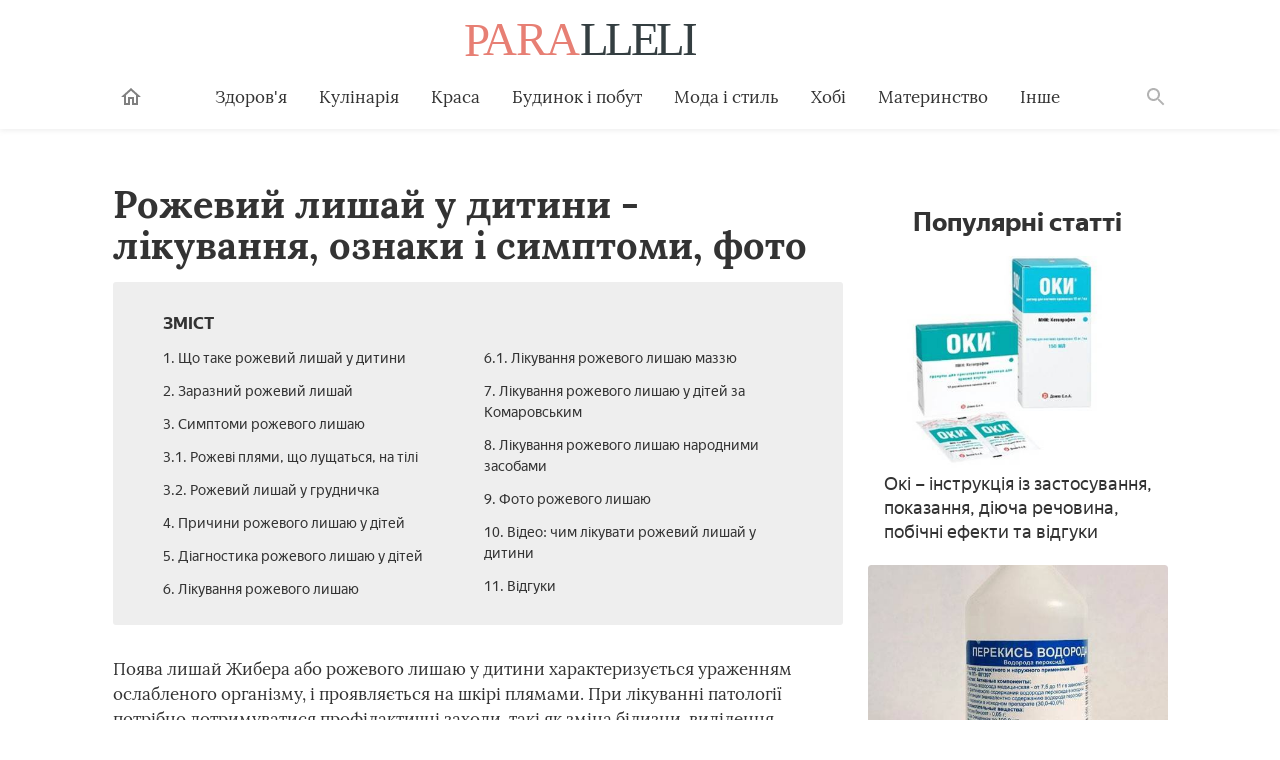

--- FILE ---
content_type: text/html; charset=utf-8
request_url: https://paralleli.if.ua/13081-rozheviy-lishay-u-ditini-oznaki-i-simptomi-yak-likuvati-plyami-na-shkiri-foto.html
body_size: 14157
content:
<!DOCTYPE html>
<html lang="ua">
   <head>
   <meta charset="utf-8">
<title>Рожевий лишай у дитини - ознаки і симптоми, як лікувати плями на шкірі, фото</title>
<meta name="description" content="Хвороба з інфекційно-алергічної підґрунтям під назвою рожевий лишай у дитини проявляється плямистими утвореннями. Прибрати обридлий свербіж допоможуть спеціальні мазі">
<meta name="keywords" content="">
<meta name="generator" content="DataLife Engine (http://dle-news.ru)">
<meta property="og:site_name" content="Paralleli - корисні поради на кожен день">
<meta property="og:type" content="article">
<meta property="og:title" content="Рожевий лишай у дитини - ознаки і симптоми, як лікувати плями на шкірі, фото">
<meta property="og:url" content="https://paralleli.if.ua/13081-rozheviy-lishay-u-ditini-oznaki-i-simptomi-yak-likuvati-plyami-na-shkiri-foto.html">
<meta property="og:image" content="http://cdn.paralleli.if.ua/photos/13082/13082-7303479-rutyiyi.jpg">
<meta property="og:description" content="Рожевий лишай у дитини - лікування, ознаки і симптоми, фотоЗміст1. Що таке рожевий лишай у дитини2. Заразний рожевий лишай3. Симптоми рожевого лишаю3.1. Рожеві плями, що лущаться, на тілі3.2. Рожевий лишай у грудничка4. Причини рожевого лишаю у дітей5. Діагностика рожевого лишаю у дітей6. Лікування">
<link rel="search" type="application/opensearchdescription+xml" href="https://paralleli.if.ua/index.php?do=opensearch" title="Paralleli - корисні поради на кожен день">
<link href="/engine/editor/css/default.css?v=8a23f" rel="stylesheet" type="text/css">
<script src="/engine/classes/js/jquery.js?v=8a23f"></script>
<script src="/engine/classes/js/jqueryui.js?v=8a23f" defer></script>
<script src="/engine/classes/js/dle_js.js?v=8a23f" defer></script>
<script src="/engine/classes/masha/masha.js?v=8a23f" defer></script>
      <meta http-equiv="x-ua-compatible" content="ie=edge">
      <meta name="viewport" content="width=device-width, initial-scale=1, user-scalable=yes, minimum-scale=1.0">
	  <link rel="icon" type="image/x-icon" href="/images/favicon.ico">
	  <link href="/templates/paralleli/style/engine.css" type="text/css" rel="stylesheet" />
	  
	  <link href="/stylesheets/article-a706b8c9.css" rel="stylesheet">
	  
	 <script async src="https://pagead2.googlesyndication.com/pagead/js/adsbygoogle.js?client=ca-pub-9972057058617793"
     crossorigin="anonymous"></script>
   </head>
   <body class="page">
      <header class="header__container">
         <div class="header wrapper">
            <button class="toggler _button _menu header__menu-toggler" data-target=".menu" data-modal aria-label="Меню">
               <svg class=" icon _menu" width="16px" height="14px">
                  <use xlink:href="/images/icons-sprite.svg#menu"></use>
               </svg>
            </button>
           <div class="social header__social">
            </div>
            <a class="logo header__logo" href="/" aria-label="Paralleli"><img class="logo__image" src="/images/components/logo/logo.svg" alt="Логотип"></a>
            <div class="user header__user" style="border:none !important;">
            </div>
            <form class="search__container" method="GET" action="/search">
               <input type="hidden" name="cx" value="#"><input type="hidden" name="cof" value="FORID:10"><input type="hidden" name="ie" value="UTF-8">
               <div class="wrapper search"><label class="search__label"><span class="search__label-text">Пошук</span><input class="search__input" id="search-input" type="search" name="q" autocomplete="off"></label><button class="search__submit">Знайти</button></div>
            </form>
            <nav class="menu toggler header__menu" data-target=".menu">
               <div class="menu__content">
                  <ul class="menu__list">
                     <li class="menu__item _home-container">
                        <a class="menu__link _home" href="/" aria-label="Головна">
                           <svg class="menu__home-icon icon _home" width="24px" height="24px">
                              <use xlink:href="/images/icons-sprite.svg#home"></use>
                           </svg>
                           Головна
                        </a>
                     </li>
                     <li class="menu__item submenu__container">
                        <a class="menu__link submenu__trigger" href="/zdorovya/">Здоров'я</a>
                        <ul class="submenu">
                           <li class="submenu__item"><a class="submenu__link menu__link" href="/angiologiya/">Ангіологія</a></li>
                           <li class="submenu__item"><a class="submenu__link menu__link" href="/gastroenterologiya/">Гастроентерологія</a></li>
                           <li class="submenu__item"><a class="submenu__link menu__link" href="/gematologiya/">Гематологія</a></li>
                           <li class="submenu__item"><a class="submenu__link menu__link" href="/ginekologiya/">Гінекологія</a></li>
                           <li class="submenu__item"><a class="submenu__link menu__link" href="/dermatologiya/">Дерматологія</a></li>
                           <li class="submenu__item"><a class="submenu__link menu__link" href="/infektsiyni-khvorobi/">Інфекційні хвороби</a></li>
                           <li class="submenu__item"><a class="submenu__link menu__link" href="/kardiologiya/">Кардіологія</a></li>
                           <li class="submenu__item"><a class="submenu__link menu__link" href="/likuvalni-diieti/">Лікувальні дієти</a></li>
                           <li class="submenu__item"><a class="submenu__link menu__link" href="/nevrologiya/">Неврологія</a></li>
                           <li class="submenu__item"><a class="submenu__link menu__link" href="/netraditsiyna-meditsina/">Нетрадиційна медицина</a></li>
                           <li class="submenu__item"><a class="submenu__link menu__link" href="/onkologiya/">Онкологія</a></li>
                           <li class="submenu__item"><a class="submenu__link menu__link" href="/otolaringologiya/">Отоларингологія</a></li>
                           <li class="submenu__item"><a class="submenu__link menu__link" href="/oftalmologiya/">Офтальмологія</a></li>
                           <li class="submenu__item"><a class="submenu__link menu__link" href="/pediatriya/">Педіатрія</a></li>
                           <li class="submenu__item"><a class="submenu__link menu__link" href="/proktologiya/">Проктологія</a></li>
                           <li class="submenu__item"><a class="submenu__link menu__link" href="/pulmonologiya/">Пульмонологія</a></li>
                           <li class="submenu__item"><a class="submenu__link menu__link" href="/revmatologiya/">Ревматологія</a></li>
                           <li class="submenu__item"><a class="submenu__link menu__link" href="/stomatologiya/">Стоматологія</a></li>
                           <li class="submenu__item"><a class="submenu__link menu__link" href="/toksikologiya-ta-narkologiya/">Токсикологія та Наркологія</a></li>
                           <li class="submenu__item"><a class="submenu__link menu__link" href="/travmatologiya/">Травматологія</a></li>
                           <li class="submenu__item"><a class="submenu__link menu__link" href="/urologiya/">Урологія</a></li>
                           <li class="submenu__item"><a class="submenu__link menu__link" href="/farmakologiya/">Фармакологія</a></li>
                           <li class="submenu__item"><a class="submenu__link menu__link" href="/endokrinologiya/">Ендокринологія</a></li>
                        </ul>
                     </li>
                     <li class="menu__item submenu__container">
                        <a class="menu__link submenu__trigger" href="/kulinariya/">Кулінарія</a>
                        <ul class="submenu">
                           <li class="submenu__item"><a class="submenu__link menu__link" href="/bulyoni-i-supi/">Бульйони і супи</a></li>
                           <li class="submenu__item"><a class="submenu__link menu__link" href="/garyachi-stravi/">Гарячі страви</a></li>
                           <li class="submenu__item"><a class="submenu__link menu__link" href="/deserti/">Десерти</a></li>
                           <li class="submenu__item"><a class="submenu__link menu__link" href="/zakuski/">Закуски</a></li>
                           <li class="submenu__item"><a class="submenu__link menu__link" href="/konservatsiya/">Консервація</a></li>
                           <li class="submenu__item"><a class="submenu__link menu__link" href="/napoyi/">Напої</a></li>
                           <li class="submenu__item"><a class="submenu__link menu__link" href="/produkti-kharchuvannya/">Продукти харчування</a></li>
                           <li class="submenu__item"><a class="submenu__link menu__link" href="/salati/">Салати</a></li>
                        </ul>
                     </li>
                     <li class="menu__item submenu__container">
                        <a class="menu__link submenu__trigger" href="/sekreti-krasi/">Краса</a>
                        <ul class="submenu">
                           <li class="submenu__item"><a class="submenu__link menu__link" href="/zachiski/">Жіночі зачіски</a></li>
                           <li class="submenu__item"><a class="submenu__link menu__link" href="/kosmetichna-produktsiya/">Косметична продукція</a></li>
                           <li class="submenu__item"><a class="submenu__link menu__link" href="/kosmetologiya/">Косметологія</a></li>
                           <li class="submenu__item"><a class="submenu__link menu__link" href="/makiyazh/">Макіяж</a></li>
                           <li class="submenu__item"><a class="submenu__link menu__link" href="/masazh-i-spa/">Масаж і СПА</a></li>
                           <li class="submenu__item"><a class="submenu__link menu__link" href="/skhudnennya/">Схуднення</a></li>
                           <li class="submenu__item"><a class="submenu__link menu__link" href="/sport-ta-fitnes/">Спорт і фітнес</a></li>
                           <li class="submenu__item"><a class="submenu__link menu__link" href="/doglyad-za-volossyam/">Догляд за волоссям</a></li>
                           <li class="submenu__item"><a class="submenu__link menu__link" href="/doglyad-za-shkiroyu/">Догляд за шкірою</a></li>
                           <li class="submenu__item"><a class="submenu__link menu__link" href="/doglyad-za-oblichchyam/">Догляд за обличчям</a></li>
                           <li class="submenu__item"><a class="submenu__link menu__link" href="/doglyad-za-nigtyami/">Догляд за нігтями</a></li>
                           <li class="submenu__item"><a class="submenu__link menu__link" href="/doglyad-za-tilom/">Догляд за тілом</a></li>
                        </ul>
                     </li>
                     <li class="menu__item submenu__container">
                        <a class="menu__link submenu__trigger" href="/budinok-ta-pobut/">Будинок і побут</a>
                        <ul class="submenu">
                           <li class="submenu__item"><a class="submenu__link menu__link" href="/pobutova-tekhnika/">Побутова техніка</a></li>
                           <li class="submenu__item"><a class="submenu__link menu__link" href="/dim-ta-zatishok-yak-stvoriti-svoyimi-rukami/">Будинок і затишок</a></li>
                           <li class="submenu__item"><a class="submenu__link menu__link" href="/doglyad-za-domashnimi-tvarinami/">Догляд за домашніми тваринами</a></li>
                           <li class="submenu__item"><a class="submenu__link menu__link" href="/sad-i-gorod/">Сад і город</a></li>
                           <li class="submenu__item"><a class="submenu__link menu__link" href="/tovari-dlya-domu/">Товари для дому</a></li>
                           <li class="submenu__item"><a class="submenu__link menu__link" href="/kvitnikarstvo/">Квітникарство</a></li>
                        </ul>
                     </li>
                     <li class="menu__item submenu__container">
                        <a class="menu__link submenu__trigger" href="/moda-i-stil/">Мода і стиль</a>
                        <ul class="submenu">
                           <li class="submenu__item"><a class="submenu__link menu__link" href="/aksesuari/">Аксесуари</a></li>
                           <li class="submenu__item"><a class="submenu__link menu__link" href="/zhinochiy-odyag/">Жіночий одяг</a></li>
                           <li class="submenu__item"><a class="submenu__link menu__link" href="/modni-tendentsiyi/">Модні тенденції</a></li>
                           <!--<li class="submenu__item"><a class="submenu__link menu__link" href="#">Чоловічий одяг</a></li>-->
                           <li class="submenu__item"><a class="submenu__link menu__link" href="/vzuttya/">Взуття</a></li>
                           <!--<li class="submenu__item"><a class="submenu__link menu__link" href="#">Шопінг</a></li>-->
                           <!--<li class="submenu__item"><a class="submenu__link menu__link" href="#">Ювелірні прикраси</a></li>-->
                        </ul>
                     </li>
                     <li class="menu__item submenu__container">
                        <a class="menu__link submenu__trigger" href="/khobi/">Хобі</a>
                        <ul class="submenu">
                           <!--<li class="submenu__item"><a class="submenu__link menu__link" href="#">Бісероплетіння</a></li>-->
                           <li class="submenu__item"><a class="submenu__link menu__link" href="/vyazannya/">В'язання</a></li>
                           <li class="submenu__item"><a class="submenu__link menu__link" href="/dityachi-virobi/">Дитячі вироби</a></li>
                           <!--<li class="submenu__item"><a class="submenu__link menu__link" href="#">Плетіння з резіночек</a></li>-->
                           <li class="submenu__item"><a class="submenu__link menu__link" href="/virobi-z-paperu/">Вироби з паперу</a></li>
                           <!--<li class="submenu__item"><a class="submenu__link menu__link" href="#">Вироби з газетних трубочок</a></li>-->
                           <!--<li class="submenu__item"><a class="submenu__link menu__link" href="#">Вишивання</a></li>-->
                        </ul>
                     </li>
                     <li class="menu__item submenu__container">
                        <a class="menu__link submenu__trigger" href="/materinstvo/">Материнство</a>
                        <ul class="submenu">
                           <li class="submenu__item"><a class="submenu__link menu__link" href="/vagitnist-ta-pologi/">Вагітність</a></li>
                           <li class="submenu__item"><a class="submenu__link menu__link" href="/zdorovya-ditini/">Здоров'я дитини</a></li>
                           <li class="submenu__item"><a class="submenu__link menu__link" href="/dityachi-tovari/">Дитячі товари</a></li>
                        </ul>
                     </li>
                     <li class="menu__item submenu__container">
                        <a class="menu__link submenu__trigger" href="/inshi-poradi/">Інше</a>
                        <ul class="submenu">
                           <!--<li class="submenu__item"><a class="submenu__link menu__link" href="#">Фінанси</a></li>-->
                           <li class="submenu__item"><a class="submenu__link menu__link" href="/hi-tech/">Hi-Tech</a></li>
						   <li class="submenu__item"><a class="submenu__link menu__link" href="/kompyuteri/">Комп'ютери</a></li>
						   <li class="submenu__item"><a class="submenu__link menu__link" href="/telefoni/">Телефони</a></li>
						   <!--<li class="submenu__item"><a class="submenu__link menu__link" href="#">Офісна техніка</a></li>-->
                           <li class="submenu__item"><a class="submenu__link menu__link" href="/dozvillya/">Дозвілля</a></li>
                           <li class="submenu__item"><a class="submenu__link menu__link" href="/simeyni-vidnosini/">Відносини</a></li>
                           <li class="submenu__item"><a class="submenu__link menu__link" href="/psikhologiya/">Психологія</a></li>
                        </ul>
                     </li>
                  </ul>
                  <ul class="menu__list _actions">
                     <li class="menu__item">
                     </li>
                  </ul>
               </div>
            </nav>
            <label class="toggler _button _search" for="search-input" data-target=".search__container" aria-label="Поиск">
               <svg class=" icon _search" width="24px" height="24px">
                  <use xlink:href="/images/icons-sprite.svg#search"></use>
               </svg>
            </label>
         </div>
      </header>
      <main class="page__main">
         <div class="wrapper">
		 
		 
		    <article class="article__container">
               <div class="page__article article">
              				  
				  <h1 class="title _1">Рожевий лишай у дитини - лікування, ознаки і симптоми, фото</h1><noindex><div class="dropdown contents"><input class="dropdown__input" id="dropdown-contents" type="checkbox" tabindex="-1"><label class="dropdown__button" for="dropdown-contents"></label><span class="contents__title">Зміст</span><ul class="contents__list"><li class="contents__item"><a href="#h2_1" class="contents__link">1. Що таке рожевий лишай у дитини</a></li><li class="contents__item"><a href="#h2_2" class="contents__link">2. Заразний рожевий лишай</a></li><li class="contents__item"><a href="#h2_3" class="contents__link">3. Симптоми рожевого лишаю</a></li><li class="contents__item"><a href="#h2_3_h3_1" class="contents__link">3.1. Рожеві плями, що лущаться, на тілі</a></li><li class="contents__item"><a href="#h2_3_h3_2" class="contents__link">3.2. Рожевий лишай у грудничка</a></li><li class="contents__item"><a href="#h2_4" class="contents__link">4. Причини рожевого лишаю у дітей</a></li><li class="contents__item"><a href="#h2_5" class="contents__link">5. Діагностика рожевого лишаю у дітей</a></li><li class="contents__item"><a href="#h2_6" class="contents__link">6. Лікування рожевого лишаю</a></li><li class="contents__item"><a href="#h2_6_h3_1" class="contents__link">6.1. Лікування рожевого лишаю маззю</a></li><li class="contents__item"><a href="#h2_7" class="contents__link">7. Лікування рожевого лишаю у дітей за Комаровським</a></li><li class="contents__item"><a href="#h2_8" class="contents__link">8. Лікування рожевого лишаю народними засобами</a></li><li class="contents__item"><a href="#h2_9" class="contents__link">9. Фото рожевого лишаю</a></li><li class="contents__item"><a href="#h2_10" class="contents__link">10. Відео: чим лікувати рожевий лишай у дитини</a></li><li class="contents__item"><a href="#h2_11" class="contents__link">11. Відгуки</a></li></ul></div></noindex><p itemprop="description">Поява лишай Жибера або рожевого лишаю у дитини характеризується ураженням ослабленого організму, і проявляється на шкірі плямами. При лікуванні патології потрібно дотримуватися профілактичні заходи, такі як зміна білизни, виділення особистих предметів гігієни та обмежену дієту. Не варто вдаватися до серйозної терапії – лишай проходить через кілька місяців.</p><a name="h2_1"></a><p itemprop="articleBody"></p><h2 itemprop="articleSection">Що таке рожевий лишай у дитини</h2><p itemprop="articleBody">Питириаз або рожевий лишай у дитини – це захворювання шкіри інфекційно-алергічного характеру. Зовні лишай виглядає як плями рожевого відтінку. Може з'явитися після переохолодження або перенесеної інфекції, зустрічається у дітей з низькою імунною системою. У більшості випадків плями сильно сверблять. Шкірні висипання не пов'язані з проникненням бактерії або вірусу в організм. Вони виникають як алергічної реакції у відповідь на потрапляння збудника. Лікарі-дерматологи відзначають, що в групу захворювання входять діти з 4 до 12 років.</p><a name="h2_2"></a><p itemprop="articleBody"><figure data-turbo-ad-id="ad_place_2"></figure></p><h2 itemprop="articleSection">Заразний рожевий лишай</h2><p itemprop="articleBody">Розеола у дітей відноситься до групи часто виявляються. Медикам не вдалося встановити мікроорганізм, що викликає симптоми. Заразний рожевий лишай? У медичній практиці є випадок зараження позбавляємо всієї родини, хоча офіційно вважається, що заразитися здоровій людині від хворого неможливо.</p><p itemprop="articleBody">Захворювання погіршує настрій і зовнішній вигляд, однак не робить серйозного негативного впливу на здоров'я дитини. Фахівці знайшли цьому пояснення: рожевий лишай передається через клопів і вошей, особисті предмети вжитку – мочалки, іграшки, рушники і гребінця. За все своє життя людина може захворіти хворобою всього Жібера один раз: при попаданні вірусу виробляється стійкий імунітет.</p><a name="h2_3"></a><h2 itemprop="articleSection">Симптоми рожевого лишаю</h2><p itemprop="articleBody">У дітей і дорослих хвороба протікає однаково: продромальний симптоми рожевого лишаю виникають після того, як дитина перехворіла інфекційним захворюванням:</p><ul><li>Спочатку поступово погіршується загальний стан, потім виникає перша пляма, ломота і слабкість.</li><li>Далі в області лопаток, грудей і на тулубі з'являється «материнська бляшка», що володіє інтенсивним рожевим кольором і великим розміром (від 2-х см).</li><li>Жовтий наліт утворюється в центрі, перетворюючись на дрібні лусочки, які лущаться. Для характерні плями рівні краї. Дерматологи кажуть про його схожість з медальйоном.</li></ul><p itemprop="articleBody"></p><noscript><img src="http://cdn.paralleli.if.ua/photos/13082/13082-7303479-rutyiyi.jpg"></noscript><img data-src="http://cdn.paralleli.if.ua/photos/13082/13082-7303479-rutyiyi.jpg" hidden=""><div class="image__loading" data-alt="Грудной ребенок и врач"></div><a name="h2_3_h3_1"></a><p itemprop="articleBody"><figure data-turbo-ad-id="ad_place_3"></figure></p><h3 itemprop="articleSection">Рожеві плями, що лущаться, на тілі</h3><p itemprop="articleBody">Через тиждень після проникнення вірусу з'являються рожеві плями, що лущаться, на тілі. Вони дуже дрібні, розміром до 1 див. Такі прояви називають вторинними висипаннями, які утворюються на лініях Лангера – там ділянку шкіри більш гнучкий. У такому місці знаходяться пучки колагенових волокон. Прояв даних симптомів супроводжується свербінням.</p><p itemprop="articleBody">Дитяча шкіра починає тріскатися і зсихатися, можлива поява дрібних вузликів під шкірою – в такому випадку хвороба швидше пройде. Висип з'являється на обличчі або на волосяній частині голови, на слизових оболонках. Сприятливими умовами для поширення висипки вважаються чутливі місця з потовими залозами: стегна, пахова область і передпліччя.</p><p itemprop="articleBody"></p><a name="h2_3_h3_2"></a><h3 itemprop="articleSection">Рожевий лишай у грудничка</h3><p itemprop="articleBody">Лишай Жибера не обходить стороною і зовсім маленьких пацієнтів. Рожевий лишай у грудничка може з'являтися як алергія на вживання певних продуктів. Ознаки позбавляючи – рожеві плями – можуть проявлятися з початком першого прикорму або переходом на штучне вигодовування. У перші дні життя дитина піддається великій кількості вакцинацій, тому знижується імунітет. При першій появі на ніжній шкірі світло-рожевих цяточок потрібно віднести немовляти до лікаря, щоб той прописав діючі препарати і призначив лікування.</p><a name="h2_4"></a><p itemprop="articleBody"><figure data-turbo-ad-id="ad_place_4"></figure></p><p itemprop="articleBody"></p><h2 itemprop="articleSection">Причини рожевого лишаю у дітей</h2><p itemprop="articleBody">Спеціалісти називають кілька причин походження мікроорганізмів, здатних викликати рожевий лишай у дітей. Це може бути вірус герпесу 6 і 7 типів або стрептококи. Збудники відіграють роль пускового механізму, далі починається алергічний процес, у відповідь на який організм сигналізує рожевими плямами на шкірі. Все починається з того, що воші і клопи кусають місце укусу і виникає «материнська бляшка». Виділяють наступні причини рожевого лишаю у дітей, при яких знижується імунітет:</p><ul><li>агресивні миючі засоби, жорсткі мочалки і миття рук з їх допомогою;</li><li>переохолодження організму;</li><li>травмування шкіри;</li><li>стреси;</li><li>порушення метаболізму;</li><li>перенесені інфекції;</li><li>укуси комах;</li><li>часті вакцинації;</li><li>розлади травного тракту.</li></ul><p itemprop="articleBody"></p><noscript><img src="http://cdn.paralleli.if.ua/photos/13082/13082-6347763-e4y5u6u.jpg"></noscript><img data-src="http://cdn.paralleli.if.ua/photos/13082/13082-6347763-e4y5u6u.jpg" hidden=""><div class="image__loading" data-alt="Девочке делают прививку"></div><div itemscope="" itemprop="image" itemtype="http://schema.org/ImageObject"><link itemprop="url image" content="http://paralleli.if.ua/photos/13082/13082-7303479-rutyiyi.jpg"><meta itemprop="height" content="20"><meta itemprop="width" content="20"></div><a name="h2_5"></a><h2 itemprop="articleSection">Діагностика рожевого лишаю у дітей</h2><p itemprop="articleBody">Проблем з постановкою діагнозу не виникає при наявності «материнської бляшки». Захворювання легко дізнатися по вогнищу ураження: плями круглої або овальної форми з центром, що лущиться. На основі анамнезу, місць локалізації, лабораторних досліджень спеціаліст візуально безпомилково визначає хворобу. При спробі самостійної діагностики рожевого лишаю у дітей може виникнути плутанина: багато видів позбавляючи також починаються з появи рожево-червоних плям. Батьки можуть сплутати рожевий з висівкоподібному типом лишаю, що загрожує неправильним методом лікування.</p><a name="h2_6"></a><p itemprop="articleBody"><figure data-turbo-ad-id="ad_place_5"></figure></p><h2 itemprop="articleSection">Лікування рожевого лишаю</h2><p itemprop="articleBody">Даний вид лишаю не потребує медикаментозного втручання, проведення терапій. Він може пройти самостійно через 2 місяці. Під час присутності вірусу в організмі дитини слід акуратно купати за допомогою миючих засобів м'якого дії. Сприяти поширенню плям по тілу може неправильно підібрана паста або мазь. Необхідно правильне лікування рожевого лишаю.</p><p itemprop="articleBody"></p><p itemprop="articleBody">Звернення до професійного лікаря-дерматолога допомагає дізнатися, які мазі або креми з протизапальну і протиалергічну дію потрібно давати. Діти з дуже слабким імунітетом відчувають ускладнення у вигляді підвищення температури – тоді допомагають антибіотики. Список корисних засобів, які можна використовувати при лікуванні лишаю:</p><ul><li>Еритроміцин;</li><li>Тавегіл;</li><li>Ацикловір;</li><li>Ціндол;</li><li>Гідрокортизон;</li><li>антигістамінні препарати;</li><li>активоване вугілля.</li></ul><a name="h2_6_h3_1"></a><h3 itemprop="articleSection">Лікування рожевого лишаю маззю</h3><p itemprop="articleBody">Полегшити свербіж і подразнення допоможе лікування рожевого лишаю гідрокортизоновою маззю, механізм дії якої полягає у протизапальній властивості. Засіб зовнішнього застосування запобігає поширенню алергічних проявів, знімає набряк шкірного покриву в районі бляшки. Для лікування препарат наносять на пошкоджені елементи тричі на день тонким шаром. Інші назви коштів у вигляді паст, мазей і кремів, перед застосуванням яких потрібно проконсультуватися з лікарем:</p><ul><li>Элоком;</li><li>Сіналар;</li><li>Лоринден А;</li><li>Саліцилової-цинкова паста (паста Лассара);</li><li>Флуцинар.</li></ul><h4>Ацикловір при рожевому лишаї</h4><p itemprop="articleBody">Препарат Ацикловір має противірусну дію і є ефективним проти різних шкірних ураженнях, викликаних збудниками герпесу. Ацикловір при рожевому лишаї гальмує поширення інфекції, зупиняє розмноження вірусу, стимулюючи роботу імунної системи. Таблетки особливо дієвими при перших ознаках лишаю. Препарат запивають великою кількістю рідини (дозування: 1 таблетка 5 разів у день). Відзначено, що при прийомі зупиняється поширення висипки по всьому тілу. У наступні дні бляшки бліднуть, з центру очищаються, потім зникають.</p><p itemprop="articleBody"><figure data-turbo-ad-id="ad_place_6"></figure></p><p itemprop="articleBody"></p><noscript><img src="http://cdn.paralleli.if.ua/photos/13082/13082-2700414-trjtkyk.jpg"></noscript><img data-src="http://cdn.paralleli.if.ua/photos/13082/13082-2700414-trjtkyk.jpg" hidden=""><div class="image__loading" data-alt="Мазь Флуцинар"></div><a name="h2_7"></a><h2 itemprop="articleSection">Лікування рожевого лишаю у дітей за Комаровським</h2><p itemprop="articleBody">Доктор Комаровський стверджує, що лікування даного дерматологічного захворювання має йти в комплексі з усуненням надлишкової вологості і дбайливим доглядом за шкірою. Фахівець рекомендує не намагатися вилікувати дитину самостійно. Для усунення ризику розвитку побічних ефектів, які можуть виникнути при неправильному прийомі медикаментів, при виникненні підозр варто звернутися до лікаря. За допомогою таких препаратів відбувається лікування рожевого лишаю у дітей за Комаровським:</p><ul><li>сірчана мазь з протигрибковим ефектом;</li><li>препарат зовнішнього застосування під назвою Сінафлан»дозволяє знімати свербіж, але дозволений дітям віком від 2 років;</li><li>оксолінова мазь проти активного лущення;</li><li>з спреїв можна вибрати Пантенол або Экзодерил;</li><li>розчин діамантовий зелений або йод.</li></ul><a name="h2_8"></a><h2 itemprop="articleSection">Лікування рожевого лишаю народними засобами</h2><p itemprop="articleBody">У вигляді алергічних реакцій та індивідуальної непереносимості багатьом дітям заборонені мазі і таблетки. У такому випадку можна спробувати лікування рожевого лишаю у дитини народними засобами. У раціон треба включати рисові або вівсяні каші, кисломолочні продукти, одягати дитину в бавовняну одяг. Серед найбільш популярних методів лікування можуть призначатися природні засоби на основі:</p><ul><li>бузини;</li><li>чистотілу;</li><li>лаванди;</li><li>березових нирок;</li><li>яблучного оцту;</li><li>обліпихової олії.</li></ul><p itemprop="articleBody"><figure data-turbo-ad-id="ad_place_7"></figure></p><p itemprop="articleBody">Вищеперелічені інгредієнти звичайні: товари і сировину можна придбати в аптеці. Спосіб приготування дієвих ліків наведено нижче:</p><ol><li>Відвар з бузини. Взяти 1 столову ложку суцвіть рослини у висушеному вигляді і залити склянкою окропу. Після того як засіб настоїться близько 30 хвилин, пити по 3 ст. л. перед їдою тричі на день, 40 днів. Засіб ефективний, але якщо 1 курсу не вистачить, то його можна повторити через 3 тижні.</li><li>Настойка із чистотілу. Взяти в потрібній кількості суцвіття і свіжі листя, додати горілку. Перелити в посудину з скла, щільно закрити на 14 днів. Перед вживанням розвести водою (1:5). Підходить для внутрішнього (тричі на день до їжі пити по 15 крапель) і зовнішнього застосування (два рази в день обробляти уражені зони ватними тампонами, змоченими в засобі). «Материнська бляшка» повинна зникнути через 10 тижнів.</li><li>Оцет яблучний. Простий, але дієвий засіб застосовується зовнішньо у чистому вигляді. До повного одужання шкіра обробляється до 4-х разів щодня. Протягом тижня будуть помітні перші поліпшення, а лишайные плями зникнуть через два місяці.</li></ol><a name="h2_9"></a><h2 itemprop="articleSection">Фото рожевого лишаю</h2><p itemprop="articleBody"></p><noscript><img src="http://cdn.paralleli.if.ua/photos/13082/13082-8967693-rtkyk.jpg"></noscript><img data-src="http://cdn.paralleli.if.ua/photos/13082/13082-8967693-rtkyk.jpg" hidden=""><div class="image__loading" data-alt="Розовый лишай "></div><a name="h2_10"></a><h2 itemprop="articleSection">Відео: чим лікувати рожевий лишай у дитини</h2><p itemprop="articleBody"><a href="https://www.youtube.com/watch?v=z2CtudhDkKg" class="youtube"><img src="https://i.ytimg.com/vi/z2CtudhDkKg/hqdefault.jpg" class="youtube__cover"><span class="youtube__title">Рожевий лишай Жибера у дітей - лікування</span><button class="youtube__play" type="button"></button></a></p><a name="h2_11"></a><h2 itemprop="articleSection">Відгуки</h2><blockquote itemprop="review" itemtype="http://schema.org/Review" itemscope=""><span itemprop="name"><span style="color:#0000CD;">Єлизавета, 33 роки</span></span><span itemprop="reviewBody">Коли моїй дитині виповнився рік, з'явилися рожеві плями. Відвідавши дерматолога, стали проводити лікування йодом, гелем Фуцис. Вилікували за 21 день: перші два тижні мазали зазначеними препаратами, а на 3-ю – тільки гелем. Головне правило – не мочити місце водою, а якщо намочили, то відразу помазати йодом.</span></blockquote><blockquote itemprop="review" itemtype="http://schema.org/Review" itemscope=""><span itemprop="name"><span style="color:#0000CD;">Маргарита, 27 років</span></span><span itemprop="reviewBody">Поява першого плями у сина в 5 років не наштовхнуло мене на думку про лишаї. Коли після ванни з'явилося друге пляма, то ми пішли до лікаря. Мазь Клотримазол допомогла за 4 тижні. Свербіж знімали капустяним листом: прикладали його на півгодини, попередньо змочували в сметані. Плями пройшли, але залишилися пігментні прояви.</span></blockquote><blockquote itemprop="review" itemtype="http://schema.org/Review" itemscope=""><span itemprop="name"><span style="color:#0000CD;">Максим, 29 років</span></span><span itemprop="reviewBody">Коли грав з дитиною, випадково виявив пляма. Дружина повела сина до лікаря, сказали, що лишай Жибера. Причина виникнення – алергія. Виключили всі продукти-алергени, доктор призначив вітамінний комплекс (А, С і В) і саліцилову мазь. Школу відвідувати можна, а от ходити на плавання заборонили. Всі плями пройшли через 1,5 місяці.</span></blockquote><figure data-turbo-ad-id="ad_place_10"></figure><span class="article-actions__any-errors">Знайшли у тексті помилку? Виділіть її, натисніть Ctrl + Enter і ми все виправимо!</span><div id="mc-container-10565"></div>
<!--related-news]related-news}/related-news]-->	
			
				</div>
				<aside class="sidebar page__sidebar">
				<!--<div class="full-place" data-place="" style="width:100%;"></div>-->
					<div class="maybe-interesting _popular">
                        <span class="title _2 maybe-interesting__title">Популярні статті</span>
						<a data-id="5119" data-color="225, 225, 223" class="post-preview _mobile-cover _tablet-cover _desktop-cover _with-counters maybe-interesting__item _full" href="https://paralleli.if.ua/5119-oki-instruktsiya-iz-zastosuvannya-pokazannya-diyucha-rechovina-pobichni-efekti-ta-vidguki.html">
<img class="image post-preview__image" src="http://cdn.paralleli.if.ua/photos/5120/5120-8557630-oki1.jpg" alt="Окі – інструкція із застосування, показання, діюча речовина, побічні ефекти та відгуки">
<div class="post-preview__title"><span class="post-preview__text">Окі – інструкція із застосування, показання, діюча речовина, побічні ефекти та відгуки</span></div>
</a><a data-id="5441" data-color="" class="post-preview _mobile-cover _tablet-cover _desktop-cover _with-counters maybe-interesting__item _full" href="https://paralleli.if.ua/5441-perekis-vodnyu-v-vukho-dlya-promivannya-vidalennya-sirki-i-likuvannya-ditey-i-doroslikh.html">
<img class="image post-preview__image" src="http://cdn.paralleli.if.ua/photos/5442/5442-7866387-perekis.jpg" alt="Перекис водню в вухо для промивання, видалення сірки і лікування дітей і дорослих">
<div class="post-preview__title"><span class="post-preview__text">Перекис водню в вухо для промивання, видалення сірки і лікування дітей і дорослих</span></div>
</a><a data-id="5742" data-color="247, 242, 240" class="post-preview _mobile-cover _tablet-cover _desktop-cover _with-counters maybe-interesting__item _full" href="https://paralleli.if.ua/5742-maz-vid-lishayu-dlya-ditey-nazvi-i-diyu-naybilsh-efektivnikh-zasobiv-likuvannya.html">
<img class="image post-preview__image" src="http://cdn.paralleli.if.ua/photos/5743/5743-1622678-tjtyyk.jpg" alt="Мазь від лишаю для дітей - назви і дію найбільш ефективних засобів лікування">
<div class="post-preview__title"><span class="post-preview__text">Мазь від лишаю для дітей - назви і дію найбільш ефективних засобів лікування</span></div>
</a><a data-id="4977" data-color="" class="post-preview _mobile-cover _tablet-cover _desktop-cover _with-counters maybe-interesting__item _full" href="https://paralleli.if.ua/4977-magneziya-vid-tisku-instruktsiya-po-zastosuvannyu-pri-krizi-abo-dlya-likuvannya-protipokazannya-ta-vidguki.html">
<img class="image post-preview__image" src="http://cdn.paralleli.if.ua/photos/4978/4978-6493825-nkjk.jpg" alt="Магнезія від тиску - інструкція по застосуванню при кризі або для лікування, протипоказання та відгуки">
<div class="post-preview__title"><span class="post-preview__text">Магнезія від тиску - інструкція по застосуванню при кризі або для лікування, протипоказання та відгуки</span></div>
</a><a data-id="5790" data-color="" class="post-preview _mobile-cover _tablet-cover _desktop-cover _with-counters maybe-interesting__item _full" href="https://paralleli.if.ua/5790-dibazol-z-papaverinom-vid-tisku-dozuvannya-ta-instruktsiya-po-zastosuvannyu.html">
<img class="image post-preview__image" src="http://cdn.paralleli.if.ua/photos/5791/5791-6676650-kuul.jpg" alt="Дибазол з Папаверином від тиску - дозування та інструкція по застосуванню">
<div class="post-preview__title"><span class="post-preview__text">Дибазол з Папаверином від тиску - дозування та інструкція по застосуванню</span></div>
</a><a data-id="5394" data-color="" class="post-preview _mobile-cover _tablet-cover _desktop-cover _with-counters maybe-interesting__item _full" href="https://paralleli.if.ua/5394-eufilin-instruktsiya-po-zastosuvannyu-opis-preparatu-analogi-i-tsina-liki-vidguki.html">
<img class="image post-preview__image" src="http://cdn.paralleli.if.ua/photos/5395/5395-5306812-hlhjjk.jpg" alt="Еуфілін – інструкція по застосуванню: опис препарату, аналоги і ціна ліки, відгуки">
<div class="post-preview__title"><span class="post-preview__text">Еуфілін – інструкція по застосуванню: опис препарату, аналоги і ціна ліки, відгуки</span></div>
</a><a data-id="5388" data-color="" class="post-preview _mobile-cover _tablet-cover _desktop-cover _with-counters maybe-interesting__item _full" href="https://paralleli.if.ua/5388-pulmikort-dlya-ingalyatsiy-dlya-ditey-yak-rozvoditi-z-fizrozchinom-analogi-ta-vidguki.html">
<img class="image post-preview__image" src="http://cdn.paralleli.if.ua/photos/5389/5389-4024388-hgkhhl.jpg" alt="Пульмикорт для інгаляцій для дітей: як розводити з фізрозчином, аналоги та відгуки">
<div class="post-preview__title"><span class="post-preview__text">Пульмикорт для інгаляцій для дітей: як розводити з фізрозчином, аналоги та відгуки</span></div>
</a><a data-id="5715" data-color="215, 208, 208" class="post-preview _mobile-cover _tablet-cover _desktop-cover _with-counters maybe-interesting__item _full" href="https://paralleli.if.ua/5715-levomekol-pri-gemoroyi-instruktsiya-shchodo-zastosuvannya-mazi-vidguki-pro-likuvannya.html">
<img class="image post-preview__image" src="http://cdn.paralleli.if.ua/photos/5716/5716-9737060-rtutii.jpg" alt="Левомеколь при геморої - інструкція щодо застосування мазі, відгуки про лікування">
<div class="post-preview__title"><span class="post-preview__text">Левомеколь при геморої - інструкція щодо застосування мазі, відгуки про лікування</span></div>
</a>
                     </div>
					<!--<div class="full-place" data-place="" style="width:100%;">
                     <div class="content_rb">test ads on scroll</div>
                  </div>-->
				</aside>
			</article>
			 
		 
         </div>
      </main>
      <footer class="footer__container _full">
         <div class="footer">
            <div class="footer__menu"><a class="footer__link" href="#" data-key="L3Rlcm1zLmh0bWw=" data-type="href">Угода</a></div>
            <div class="footer__logo-container"><a class="logo footer__logo" href="/" aria-label="Sovets"><img class="logo__image" src="/images/components/logo/logo.svg" alt="Логотип"></a></div>
            <div class="footer__social-container">
               <div class="social footer__social">
                  <div class="social__items">
                  </div>
               </div>
            </div>
         </div>
         <div class="footer">
            <noindex>
               <p class="footer__copyright">© 2016-2021. Всі права захищені. PARALLELI LTD<br>Копіювання матеріалів дозволено тільки із зазначенням активної гіперпосилання на джерело.</p>
            </noindex>
         </div>
      </footer>
      <button class="scroll-up _hidden" type="button" aria-label="Наверх"></button>
	  <script>
<!--
var dle_root       = '/';
var dle_admin      = '';
var dle_login_hash = '1c0ac677b4c1f9c969410fb8fead67329889b504';
var dle_group      = 5;
var dle_skin       = 'paralleli';
var dle_wysiwyg    = '1';
var quick_wysiwyg  = '1';
var dle_min_search = '4';
var dle_act_lang   = ["Да", "Нет", "Ввод", "Отмена", "Сохранить", "Удалить", "Загрузка. Пожалуйста, подождите..."];
var menu_short     = 'Быстрое редактирование';
var menu_full      = 'Полное редактирование';
var menu_profile   = 'Просмотр профиля';
var menu_send      = 'Отправить сообщение';
var menu_uedit     = 'Админцентр';
var dle_info       = 'Информация';
var dle_confirm    = 'Подтверждение';
var dle_prompt     = 'Ввод информации';
var dle_req_field  = 'Заполните все необходимые поля';
var dle_del_agree  = 'Вы действительно хотите удалить? Данное действие невозможно будет отменить';
var dle_spam_agree = 'Вы действительно хотите отметить пользователя как спамера? Это приведёт к удалению всех его комментариев';
var dle_c_title    = 'Отправка жалобы';
var dle_complaint  = 'Укажите текст Вашей жалобы для администрации:';
var dle_mail       = 'Ваш e-mail:';
var dle_big_text   = 'Выделен слишком большой участок текста.';
var dle_orfo_title = 'Укажите комментарий для администрации к найденной ошибке на странице:';
var dle_p_send     = 'Отправить';
var dle_p_send_ok  = 'Уведомление успешно отправлено';
var dle_save_ok    = 'Изменения успешно сохранены. Обновить страницу?';
var dle_reply_title= 'Ответ на комментарий';
var dle_tree_comm  = '0';
var dle_del_news   = 'Удалить статью';
var dle_sub_agree  = 'Вы действительно хотите подписаться на комментарии к данной публикации?';
var dle_captcha_type  = '1';
var DLEPlayerLang     = {prev: 'Предыдущий',next: 'Следующий',play: 'Воспроизвести',pause: 'Пауза',mute: 'Выключить звук', unmute: 'Включить звук', settings: 'Настройки', enterFullscreen: 'На полный экран', exitFullscreen: 'Выключить полноэкранный режим', speed: 'Скорость', normal: 'Обычная', quality: 'Качество', pip: 'Режим PiP'};
var allow_dle_delete_news   = false;

//-->
</script> 
      <script src="/javascript/script-b8da8683.js" defer="defer"></script>
<!-- Google tag (gtag.js) -->
<script async src="https://www.googletagmanager.com/gtag/js?id=G-B73Y05JRYQ"></script>
<script>
  window.dataLayer = window.dataLayer || [];
  function gtag(){dataLayer.push(arguments);}
  gtag('js', new Date());

  gtag('config', 'G-B73Y05JRYQ');
</script>
   <script defer src="https://static.cloudflareinsights.com/beacon.min.js/vcd15cbe7772f49c399c6a5babf22c1241717689176015" integrity="sha512-ZpsOmlRQV6y907TI0dKBHq9Md29nnaEIPlkf84rnaERnq6zvWvPUqr2ft8M1aS28oN72PdrCzSjY4U6VaAw1EQ==" data-cf-beacon='{"version":"2024.11.0","token":"7f8ebec63a2041a89ad0ef6c87bf0d14","r":1,"server_timing":{"name":{"cfCacheStatus":true,"cfEdge":true,"cfExtPri":true,"cfL4":true,"cfOrigin":true,"cfSpeedBrain":true},"location_startswith":null}}' crossorigin="anonymous"></script>
</body>
</html>


<!-- DataLife Engine Copyright SoftNews Media Group (http://dle-news.ru) -->


--- FILE ---
content_type: text/html; charset=utf-8
request_url: https://www.google.com/recaptcha/api2/aframe
body_size: 271
content:
<!DOCTYPE HTML><html><head><meta http-equiv="content-type" content="text/html; charset=UTF-8"></head><body><script nonce="VQKQLkk-5SQjXfDwTfFO9w">/** Anti-fraud and anti-abuse applications only. See google.com/recaptcha */ try{var clients={'sodar':'https://pagead2.googlesyndication.com/pagead/sodar?'};window.addEventListener("message",function(a){try{if(a.source===window.parent){var b=JSON.parse(a.data);var c=clients[b['id']];if(c){var d=document.createElement('img');d.src=c+b['params']+'&rc='+(localStorage.getItem("rc::a")?sessionStorage.getItem("rc::b"):"");window.document.body.appendChild(d);sessionStorage.setItem("rc::e",parseInt(sessionStorage.getItem("rc::e")||0)+1);localStorage.setItem("rc::h",'1769901737034');}}}catch(b){}});window.parent.postMessage("_grecaptcha_ready", "*");}catch(b){}</script></body></html>

--- FILE ---
content_type: application/javascript; charset=utf-8
request_url: https://paralleli.if.ua/javascript/script-b8da8683.js
body_size: 12489
content:
! function(e) {
    var t = {};

    function n(r) {
        if (t[r]) return t[r].exports;
        var i = t[r] = {
            i: r,
            l: !1,
            exports: {}
        };
        return e[r].call(i.exports, i, i.exports, n), i.l = !0, i.exports
    }
    n.m = e, n.c = t, n.d = function(e, t, r) {
        n.o(e, t) || Object.defineProperty(e, t, {
            enumerable: !0,
            get: r
        })
    }, n.r = function(e) {
        "undefined" != typeof Symbol && Symbol.toStringTag && Object.defineProperty(e, Symbol.toStringTag, {
            value: "Module"
        }), Object.defineProperty(e, "__esModule", {
            value: !0
        })
    }, n.t = function(e, t) {
        if (1 & t && (e = n(e)), 8 & t) return e;
        if (4 & t && "object" == typeof e && e && e.__esModule) return e;
        var r = Object.create(null);
        if (n.r(r), Object.defineProperty(r, "default", {
                enumerable: !0,
                value: e
            }), 2 & t && "string" != typeof e)
            for (var i in e) n.d(r, i, function(t) {
                return e[t]
            }.bind(null, i));
        return r
    }, n.n = function(e) {
        var t = e && e.__esModule ? function() {
            return e.default
        } : function() {
            return e
        };
        return n.d(t, "a", t), t
    }, n.o = function(e, t) {
        return Object.prototype.hasOwnProperty.call(e, t)
    }, n.p = "", n(n.s = 44)
}({
    44: function(e, t, n) {
        n(45), e.exports = n(46)
    },
    45: function(e, t) {
        ! function() {
            "use strict";
            if ("object" == typeof window)
                if ("IntersectionObserver" in window && "IntersectionObserverEntry" in window && "intersectionRatio" in window.IntersectionObserverEntry.prototype) "isIntersecting" in window.IntersectionObserverEntry.prototype || Object.defineProperty(window.IntersectionObserverEntry.prototype, "isIntersecting", {
                    get: function() {
                        return this.intersectionRatio > 0
                    }
                });
                else {
                    var e = window.document,
                        t = [];
                    r.prototype.THROTTLE_TIMEOUT = 100, r.prototype.POLL_INTERVAL = null, r.prototype.USE_MUTATION_OBSERVER = !0, r.prototype.observe = function(e) {
                        if (!this._observationTargets.some(function(t) {
                                return t.element == e
                            })) {
                            if (!e || 1 != e.nodeType) throw new Error("target must be an Element");
                            this._registerInstance(), this._observationTargets.push({
                                element: e,
                                entry: null
                            }), this._monitorIntersections(), this._checkForIntersections()
                        }
                    }, r.prototype.unobserve = function(e) {
                        this._observationTargets = this._observationTargets.filter(function(t) {
                            return t.element != e
                        }), this._observationTargets.length || (this._unmonitorIntersections(), this._unregisterInstance())
                    }, r.prototype.disconnect = function() {
                        this._observationTargets = [], this._unmonitorIntersections(), this._unregisterInstance()
                    }, r.prototype.takeRecords = function() {
                        var e = this._queuedEntries.slice();
                        return this._queuedEntries = [], e
                    }, r.prototype._initThresholds = function(e) {
                        var t = e || [0];
                        return Array.isArray(t) || (t = [t]), t.sort().filter(function(e, t, n) {
                            if ("number" != typeof e || isNaN(e) || e < 0 || e > 1) throw new Error("threshold must be a number between 0 and 1 inclusively");
                            return e !== n[t - 1]
                        })
                    }, r.prototype._parseRootMargin = function(e) {
                        var t = (e || "0px").split(/\s+/).map(function(e) {
                            var t = /^(-?\d*\.?\d+)(px|%)$/.exec(e);
                            if (!t) throw new Error("rootMargin must be specified in pixels or percent");
                            return {
                                value: parseFloat(t[1]),
                                unit: t[2]
                            }
                        });
                        return t[1] = t[1] || t[0], t[2] = t[2] || t[0], t[3] = t[3] || t[1], t
                    }, r.prototype._monitorIntersections = function() {
                        this._monitoringIntersections || (this._monitoringIntersections = !0, this.POLL_INTERVAL ? this._monitoringInterval = setInterval(this._checkForIntersections, this.POLL_INTERVAL) : (i(window, "resize", this._checkForIntersections, !0), i(e, "scroll", this._checkForIntersections, !0), this.USE_MUTATION_OBSERVER && "MutationObserver" in window && (this._domObserver = new MutationObserver(this._checkForIntersections), this._domObserver.observe(e, {
                            attributes: !0,
                            childList: !0,
                            characterData: !0,
                            subtree: !0
                        }))))
                    }, r.prototype._unmonitorIntersections = function() {
                        this._monitoringIntersections && (this._monitoringIntersections = !1, clearInterval(this._monitoringInterval), this._monitoringInterval = null, o(window, "resize", this._checkForIntersections, !0), o(e, "scroll", this._checkForIntersections, !0), this._domObserver && (this._domObserver.disconnect(), this._domObserver = null))
                    }, r.prototype._checkForIntersections = function() {
                        var e = this._rootIsInDom(),
                            t = e ? this._getRootRect() : {
                                top: 0,
                                bottom: 0,
                                left: 0,
                                right: 0,
                                width: 0,
                                height: 0
                            };
                        this._observationTargets.forEach(function(r) {
                            var i = r.element,
                                o = a(i),
                                c = this._rootContainsTarget(i),
                                s = r.entry,
                                l = e && c && this._computeTargetAndRootIntersection(i, t),
                                u = r.entry = new n({
                                    time: window.performance && performance.now && performance.now(),
                                    target: i,
                                    boundingClientRect: o,
                                    rootBounds: t,
                                    intersectionRect: l
                                });
                            s ? e && c ? this._hasCrossedThreshold(s, u) && this._queuedEntries.push(u) : s && s.isIntersecting && this._queuedEntries.push(u) : this._queuedEntries.push(u)
                        }, this), this._queuedEntries.length && this._callback(this.takeRecords(), this)
                    }, r.prototype._computeTargetAndRootIntersection = function(t, n) {
                        if ("none" != window.getComputedStyle(t).display) {
                            for (var r, i, o, c, l, u, f, d, h = a(t), v = s(t), m = !1; !m;) {
                                var p = null,
                                    g = 1 == v.nodeType ? window.getComputedStyle(v) : {};
                                if ("none" == g.display) return;
                                if (v == this.root || v == e ? (m = !0, p = n) : v != e.body && v != e.documentElement && "visible" != g.overflow && (p = a(v)), p && (r = p, i = h, o = void 0, c = void 0, l = void 0, u = void 0, f = void 0, d = void 0, o = Math.max(r.top, i.top), c = Math.min(r.bottom, i.bottom), l = Math.max(r.left, i.left), u = Math.min(r.right, i.right), d = c - o, !(h = (f = u - l) >= 0 && d >= 0 && {
                                        top: o,
                                        bottom: c,
                                        left: l,
                                        right: u,
                                        width: f,
                                        height: d
                                    }))) break;
                                v = s(v)
                            }
                            return h
                        }
                    }, r.prototype._getRootRect = function() {
                        var t;
                        if (this.root) t = a(this.root);
                        else {
                            var n = e.documentElement,
                                r = e.body;
                            t = {
                                top: 0,
                                left: 0,
                                right: n.clientWidth || r.clientWidth,
                                width: n.clientWidth || r.clientWidth,
                                bottom: n.clientHeight || r.clientHeight,
                                height: n.clientHeight || r.clientHeight
                            }
                        }
                        return this._expandRectByRootMargin(t)
                    }, r.prototype._expandRectByRootMargin = function(e) {
                        var t = this._rootMarginValues.map(function(t, n) {
                                return "px" == t.unit ? t.value : t.value * (n % 2 ? e.width : e.height) / 100
                            }),
                            n = {
                                top: e.top - t[0],
                                right: e.right + t[1],
                                bottom: e.bottom + t[2],
                                left: e.left - t[3]
                            };
                        return n.width = n.right - n.left, n.height = n.bottom - n.top, n
                    }, r.prototype._hasCrossedThreshold = function(e, t) {
                        var n = e && e.isIntersecting ? e.intersectionRatio || 0 : -1,
                            r = t.isIntersecting ? t.intersectionRatio || 0 : -1;
                        if (n !== r)
                            for (var i = 0; i < this.thresholds.length; i++) {
                                var o = this.thresholds[i];
                                if (o == n || o == r || o < n != o < r) return !0
                            }
                    }, r.prototype._rootIsInDom = function() {
                        return !this.root || c(e, this.root)
                    }, r.prototype._rootContainsTarget = function(t) {
                        return c(this.root || e, t)
                    }, r.prototype._registerInstance = function() {
                        t.indexOf(this) < 0 && t.push(this)
                    }, r.prototype._unregisterInstance = function() {
                        var e = t.indexOf(this); - 1 != e && t.splice(e, 1)
                    }, window.IntersectionObserver = r, window.IntersectionObserverEntry = n
                }
            function n(e) {
                this.time = e.time, this.target = e.target, this.rootBounds = e.rootBounds, this.boundingClientRect = e.boundingClientRect, this.intersectionRect = e.intersectionRect || {
                    top: 0,
                    bottom: 0,
                    left: 0,
                    right: 0,
                    width: 0,
                    height: 0
                }, this.isIntersecting = !!e.intersectionRect;
                var t = this.boundingClientRect,
                    n = t.width * t.height,
                    r = this.intersectionRect,
                    i = r.width * r.height;
                this.intersectionRatio = n ? Number((i / n).toFixed(4)) : this.isIntersecting ? 1 : 0
            }

            function r(e, t) {
                var n, r, i, o = t || {};
                if ("function" != typeof e) throw new Error("callback must be a function");
                if (o.root && 1 != o.root.nodeType) throw new Error("root must be an Element");
                this._checkForIntersections = (n = this._checkForIntersections.bind(this), r = this.THROTTLE_TIMEOUT, i = null, function() {
                    i || (i = setTimeout(function() {
                        n(), i = null
                    }, r))
                }), this._callback = e, this._observationTargets = [], this._queuedEntries = [], this._rootMarginValues = this._parseRootMargin(o.rootMargin), this.thresholds = this._initThresholds(o.threshold), this.root = o.root || null, this.rootMargin = this._rootMarginValues.map(function(e) {
                    return e.value + e.unit
                }).join(" ")
            }

            function i(e, t, n, r) {
                "function" == typeof e.addEventListener ? e.addEventListener(t, n, r || !1) : "function" == typeof e.attachEvent && e.attachEvent("on" + t, n)
            }

            function o(e, t, n, r) {
                "function" == typeof e.removeEventListener ? e.removeEventListener(t, n, r || !1) : "function" == typeof e.detatchEvent && e.detatchEvent("on" + t, n)
            }

            function a(e) {
                var t;
                try {
                    t = e.getBoundingClientRect()
                } catch (e) {}
                return t ? (t.width && t.height || (t = {
                    top: t.top,
                    right: t.right,
                    bottom: t.bottom,
                    left: t.left,
                    width: t.right - t.left,
                    height: t.bottom - t.top
                }), t) : {
                    top: 0,
                    bottom: 0,
                    left: 0,
                    right: 0,
                    width: 0,
                    height: 0
                }
            }

            function c(e, t) {
                for (var n = t; n;) {
                    if (n == e) return !0;
                    n = s(n)
                }
                return !1
            }

            function s(e) {
                var t = e.parentNode;
                return t && 11 == t.nodeType && t.host ? t.host : t && t.assignedSlot ? t.assignedSlot.parentNode : t
            }
        }()
    },
    46: function(e, t, n) {
        var r;
        (r = n(47)).keys().map(function(e) {
            return r(e)
        })
    },
    47: function(e, t, n) {
        var r = {
            "./article-actions/article-actions.v.js": 48,
            "./article/article.v.js": 49,
            "./comments/comments.v.js": 50,
            "./contents/contents.v.js": 51,
            "./header/header.v.js": 52,
            "./lazy-image/lazy-image.v.js": 53,
            "./link/link.v.js": 54,
            "./offer/offer.v.js": 55,
            "./poll/poll.v.js": 56,
            "./scroll-up/scroll-up.v.js": 57,
            "./table/table.v.js": 58,
            "./toggler/toggler.v.js": 59,
            "./why-dislike/why-dislike.v.js": 60,
            "./youtube/youtube.v.js": 61
        };

        function i(e) {
            var t = o(e);
            return n(t)
        }

        function o(e) {
            if (!n.o(r, e)) {
                var t = new Error("Cannot find module '" + e + "'");
                throw t.code = "MODULE_NOT_FOUND", t
            }
            return r[e]
        }
        i.keys = function() {
            return Object.keys(r)
        }, i.resolve = o, e.exports = i, i.id = 47
    },
    48: function(e, t) {
        function n(e) {
            return function(e) {
                if (Array.isArray(e)) {
                    for (var t = 0, n = new Array(e.length); t < e.length; t++) n[t] = e[t];
                    return n
                }
            }(e) || function(e) {
                if (Symbol.iterator in Object(e) || "[object Arguments]" === Object.prototype.toString.call(e)) return Array.from(e)
            }(e) || function() {
                throw new TypeError("Invalid attempt to spread non-iterable instance")
            }()
        }

        function r(e, t) {
            for (var n = 0; n < t.length; n++) {
                var r = t[n];
                r.enumerable = r.enumerable || !1, r.configurable = !0, "value" in r && (r.writable = !0), Object.defineProperty(e, r.key, r)
            }
        }

        function i(e, t, n) {
            return t && r(e.prototype, t), n && r(e, n), e
        }
        var o = function() {
            function e(t) {
                ! function(e, t) {
                    if (!(e instanceof t)) throw new TypeError("Cannot call a class as a function")
                }(this, e), this.element = t, this.element.querySelector(".article-actions__action._ok").addEventListener("click", this.OnLike.bind(this)), this.element.querySelector(".why-dislike").addEventListener("submit", this.OnDislike.bind(this))
            }
            return i(e, null, [{
                key: "init",
                value: function(t) {
                    var r = this;
                    n((t = t || document).querySelectorAll(".article-actions")).forEach(function(t) {
                        return new e(t)
                    }), document.addEventListener("append-article", function(e) {
                        var t = e.target;
                        return r.init(t)
                    })
                }
            }]), i(e, [{
                key: "OnLike",
                value: function(e) {
                    var t = this;
                    e.preventDefault(), this.like().then(function(e) {
                        t.showRating(e), t.hideQuestion(), t.thanks()
                    })
                }
            }, {
                key: "like",
                value: function() {
                    var e = this;
                    return new Promise(function(t, n) {
                        fetch("/rating/like?article_id=".concat(e.articleId)).then(function(e) {
                            return e.json()
                        }).then(t).catch(n)
                    })
                }
            }, {
                key: "OnDislike",
                value: function(e) {
                    var t = this;
                    e.preventDefault();
                    var n = this.element.querySelector(".why-dislike")["why-dislike-".concat(this.articleId)].value,
                        r = 0 === parseInt(n, 10) ? "В статье нет ответа на мой вопрос" : this.element.querySelector(".why-dislike__text").value;
                    this.dislike(r).then(function(e) {
                        t.showRating(e), t.hideQuestion(), t.thanks()
                    })
                }
            }, {
                key: "dislike",
                value: function(e) {
                    var t = this;
                    return new Promise(function(n, r) {
                        n({
                            positive: 3,
                            negative: 2
                        });
                        var i = encodeURIComponent(e);
                        fetch("/rating/dislike?article_id=".concat(t.articleId, "&comment=").concat(i)).then(function(e) {
                            return e.json()
                        }).then(n).catch(r)
                    })
                }
            }, {
                key: "hideQuestion",
                value: function() {
                    var e = this.element.querySelector(".why-dislike");
                    e.parentElement.removeChild(e)
                }
            }, {
                key: "showRating",
                value: function(e) {
                    var t = e.positive,
                        n = e.negative,
                        r = document.createElement("span");
                    r.textContent = t;
                    var i = this.element.querySelector(".article-actions__action._ok");
                    i.disabled = !0, i.parentElement.insertBefore(r, i.nextElementSibling);
                    var o = document.createElement("span");
                    o.textContent = n;
                    var a = this.element.querySelector(".article-actions__action._bad");
                    a.disabled = !0, a.parentElement.insertBefore(o, a.nextElementSibling)
                }
            }, {
                key: "thanks",
                value: function() {
                    this.element.querySelector(".article-actions__title").textContent = "Спасибо за Ваш отзыв"
                }
            }, {
                key: "articleId",
                get: function() {
                    var e = this.element.closest("main").dataset.id;
                    return parseInt(e, 10)
                }
            }]), e
        }();
        new Promise(function() {
            return o.init()
        })
    },
    49: function(e, t) {
        function n(e) {
            return function(e) {
                if (Array.isArray(e)) {
                    for (var t = 0, n = new Array(e.length); t < e.length; t++) n[t] = e[t];
                    return n
                }
            }(e) || function(e) {
                if (Symbol.iterator in Object(e) || "[object Arguments]" === Object.prototype.toString.call(e)) return Array.from(e)
            }(e) || function() {
                throw new TypeError("Invalid attempt to spread non-iterable instance")
            }()
        }

        function r(e, t) {
            if (!(e instanceof t)) throw new TypeError("Cannot call a class as a function")
        }

        function i(e, t) {
            for (var n = 0; n < t.length; n++) {
                var r = t[n];
                r.enumerable = r.enumerable || !1, r.configurable = !0, "value" in r && (r.writable = !0), Object.defineProperty(e, r.key, r)
            }
        }

        function o(e, t, n) {
            return t && i(e.prototype, t), n && i(e, n), e
        }
        var a = function() {
                function e(t) {
                    r(this, e), this.currentArticle = t, this.interesting = this.currentArticle.interesting, this.sources = t.interestingLinks;
                    var n = new IntersectionObserver(this.OnIntersect.bind(this));
                    this.interesting && n.observe(this.interesting), n.observe(this.currentArticle.element)
                }
                return o(e, [{
                    key: "OnIntersect",
                    value: function(e, t) {
                        var n = e.find(function(e) {
                            return e.isIntersecting
                        });
                        n && (n.target !== this.interesting ? this.onIntersectArticle(n.target) : this.onIntersectInteresting(this.interesting, t))
                    }
                }, {
                    key: "onIntersectInteresting",
                    value: function(e, t) {
                        var n = this;
                        if (t.unobserve(e), this.sources.length) {
                            var r = this.sources.pop();
                            this.load(r).then(function(e) {
                                n.currentArticle = n.append(e, r), n.interesting = n.currentArticle.interesting, t.observe(n.currentArticle.element), t.observe(n.interesting)
                            }).catch(console.error)
                        }
                    }
                }, {
                    key: "onIntersectArticle",
                    value: function(e) {
                        var t = e.dataset,
                            n = t.title,
                            r = t.source;
                        history.replaceState(null, null, r), document.querySelector("title").textContent = n
                    }
                }, {
                    key: "load",
                    value: function(e) {
                        return new Promise(function(t, n) {
                            fetch("".concat(e, "?ad=dfp")).then(function(e) {
                                return e.text()
                            }).then(function(e) {
                                var n = e.search(/<main class="page__main">/),
                                    r = e.search(/<\/main>/),
                                    i = e.slice(n, r + "</main>".length),
                                    o = e.match(/<title>(.*?)<\/title>/)[1],
                                    a = e.indexOf("<style class='preview-styles'>"),
                                    c = e.indexOf("</style>", a),
                                    s = e.slice(a, c + "</style>".length);
                                return t({
                                    main: i,
                                    title: o,
                                    previewStyles: s
                                })
                            }).catch(n)
                        })
                    }
                }, {
                    key: "append",
                    value: function(e, t) {
                        var n = this.currentArticle;
                        n.renderMiniFooter(), n.element.insertAdjacentHTML("afterend", e.main);
                        var r = new n.constructor(n.element.nextElementSibling);
                        r.element.dataset.title = e.title, r.element.dataset.source = t, r.element.dataset.id = r.id, r.element.classList.add("_ajax"), document.body.insertAdjacentHTML("beforeend", e.previewStyles);
                        var i = r.element.querySelector(".breadcrumbs");
                        i.parentElement.removeChild(i);
                        var o = new CustomEvent("append-article", {
                            bubbles: !0
                        });
                        return r.element.dispatchEvent(o), r
                    }
                }]), e
            }(),
            c = function() {
                function e(t) {
                    r(this, e), this.element = t, this.element.dataset.title = document.title, this.element.dataset.source = document.location.href, this.element.dataset.id = this.id
                }
                return o(e, null, [{
                    key: "init",
                    value: function() {
                        if (document.querySelector(".article")) {
                            var t = new e(document.querySelector(".page__main"));
                            new a(t)
                        }
                    }
                }]), o(e, [{
                    key: "renderMiniFooter",
                    value: function() {
                        var e = document.querySelector(".footer__container").cloneNode(!0);
                        e.classList.remove("_full"), e.classList.add("_mini"), this.element.appendChild(e)
                    }
                }, {
                    key: "interesting",
                    get: function() {
                        return this.element.querySelector(".maybe-interesting._with-counters")
                    }
                }, {
                    key: "interestingLinks",
                    get: function() {
                        return this.interesting ? n(this.interesting.querySelectorAll(".post-preview")).map(function(e) {
                            return e.href
                        }).reverse() : []
                    }
                }, {
                    key: "id",
                    get: function() {
                        var e = new URL(this.element.dataset.source).pathname.match(/\d+/);
                        return null === e ? 8 : e[0]
                    }
                }]), e
            }();
        new Promise(function() {
            return c.init()
        })
    },
    50: function(e, t) {
        function n(e, t) {
            for (var n = 0; n < t.length; n++) {
                var r = t[n];
                r.enumerable = r.enumerable || !1, r.configurable = !0, "value" in r && (r.writable = !0), Object.defineProperty(e, r.key, r)
            }
        }
        var r = function() {
            var e, t, r;

            function i(e) {
              /*  ! function(e, t) {
                    if (!(e instanceof t)) throw new TypeError("Cannot call a class as a function")
                }(this, i);
                var t = cackle_widget || [],
                    n = {
                        id: i.id,
                        widget: "Comment"
                    };
                t.push(Object.assign(n, e)), window.Cackle && window.Cackle.bootstrap(!0)*/
            }
            return e = i, r = [{
                key: "init",
                value: function() {
                   /* var e = this;
                    window.cackle_widget = [];
                    var t = document.createElement("script");
                    t.async = !0, t.src = "//cackle.me/widget.js", document.head.appendChild(t);
                    var n = document.querySelector(".page__main");
                    this.initInArticle(n), document.addEventListener("append-article", function(t) {
                        var n = t.target;
                        return e.initInArticle(n)
                    })*/
                }
            }, {
                key: "initInArticle",
                value: function(e) {
                    new i({
                        container: "mc-container-".concat(e.dataset.id),
                        url: e.dataset.url || document.location.href
                    })
                }
            }], (t = null) && n(e.prototype, t), r && n(e, r), i
        }();
        new Promise(function() {
            r && document.querySelector(".article") && (r.id = 36238, r.init())
        })
    },
    51: function(e, t) {
        function n(e) {
            return function(e) {
                if (Array.isArray(e)) {
                    for (var t = 0, n = new Array(e.length); t < e.length; t++) n[t] = e[t];
                    return n
                }
            }(e) || function(e) {
                if (Symbol.iterator in Object(e) || "[object Arguments]" === Object.prototype.toString.call(e)) return Array.from(e)
            }(e) || function() {
                throw new TypeError("Invalid attempt to spread non-iterable instance")
            }()
        }

        function r(e, t) {
            for (var n = 0; n < t.length; n++) {
                var r = t[n];
                r.enumerable = r.enumerable || !1, r.configurable = !0, "value" in r && (r.writable = !0), Object.defineProperty(e, r.key, r)
            }
        }

        function i(e, t, n) {
            return t && r(e.prototype, t), n && r(e, n), e
        }
        var o = function() {
            function e(t) {
                ! function(e, t) {
                    if (!(e instanceof t)) throw new TypeError("Cannot call a class as a function")
                }(this, e), this.element = t, this.element.addEventListener("click", this.OnClick.bind(this))
            }
            return i(e, null, [{
                key: "init",
                value: function(t) {
                    var r = this;
                    n((t = t || document).querySelectorAll(".contents")).forEach(function(t) {
                        return new e(t)
                    }), document.addEventListener("append-article", function(e) {
                        var t = e.target;
                        return r.init(t)
                    })
                }
            }]), i(e, [{
                key: "OnClick",
                value: function(e) {
                    e.preventDefault(), console.log("оп");
                    var t = e.target.closest(".contents__link");
                    if (t) {
                        var n = this.findTargetOf(t);
                        n && this.scrollTo(n)
                    }
                }
            }, {
                key: "findTargetOf",
                value: function(e) {
                    var t = e.closest(".article"),
                        n = e.getAttribute("href"),
                        r = n.slice(n.indexOf("#") + 1);
                    return t.querySelector('a[name="'.concat(r, '"]')).nextElementSibling
                }
            }, {
                key: "scrollTo",
                value: function(e) {
                    var t = document.querySelector(".header__container"),
                        n = document.documentElement.clientWidth > 800 ? t.offsetHeight : 0,
                        r = e.getBoundingClientRect().top - n - 8,
                        i = null;
                    cancelAnimationFrame(i);
                    var o = performance.now(),
                        a = window.pageYOffset || document.documentElement.scrollTop,
                        c = this;
                    requestAnimationFrame(function t(s) {
                        var l = (s - o) / 400;
                        (window.scrollTo(0, a + r * Math.min(1, l) | 0), l < 1) ? i = requestAnimationFrame(t): e.getBoundingClientRect().top - n - 8 !== r && c.scrollTo(e)
                    })
                }
            }]), e
        }();
        new Promise(function() {
            return o.init()
        })
    },
    52: function(e, t) {
        function n(e, t) {
            for (var n = 0; n < t.length; n++) {
                var r = t[n];
                r.enumerable = r.enumerable || !1, r.configurable = !0, "value" in r && (r.writable = !0), Object.defineProperty(e, r.key, r)
            }
        }

        function r(e, t, r) {
            return t && n(e.prototype, t), r && n(e, r), e
        }
        var i = function() {
            function e(t) {
                ! function(e, t) {
                    if (!(e instanceof t)) throw new TypeError("Cannot call a class as a function")
                }(this, e), this.element = t, document.addEventListener("scroll", this.OnScroll.bind(this))
            }
            return r(e, null, [{
                key: "init",
                value: function() {
                    new e(document.querySelector(".header__container"))
                }
            }]), r(e, [{
                key: "OnScroll",
                value: function() {
                    var e = window.pageYOffset || document.documentElement.scrollTop;
                    this.element.classList.toggle("_fixed", e > 66)
                }
            }]), e
        }();
        new Promise(function() {
            return i.init()
        })
    },
    53: function(e, t) {
        function n(e) {
            return function(e) {
                if (Array.isArray(e)) {
                    for (var t = 0, n = new Array(e.length); t < e.length; t++) n[t] = e[t];
                    return n
                }
            }(e) || function(e) {
                if (Symbol.iterator in Object(e) || "[object Arguments]" === Object.prototype.toString.call(e)) return Array.from(e)
            }(e) || function() {
                throw new TypeError("Invalid attempt to spread non-iterable instance")
            }()
        }

        function r(e, t) {
            for (var n = 0; n < t.length; n++) {
                var r = t[n];
                r.enumerable = r.enumerable || !1, r.configurable = !0, "value" in r && (r.writable = !0), Object.defineProperty(e, r.key, r)
            }
        }

        function i(e, t, n) {
            return t && r(e.prototype, t), n && r(e, n), e
        }
        var o = function() {
            function e() {
                ! function(e, t) {
                    if (!(e instanceof t)) throw new TypeError("Cannot call a class as a function")
                }(this, e);
                var t = document.documentElement.clientHeight;
                this.observer = new IntersectionObserver(this.OnIntersect.bind(this), {
                    rootMargin: "".concat(3 * t, "px 0px 0px")
                })
            }
            return i(e, null, [{
                key: "init",
                value: function() {
                    var t = new e;
                    t.addImagesFrom(document), document.addEventListener("append-article", function(e) {
                        var n = e.target;
                        return t.addImagesFrom(n)
                    })
                }
            }]), i(e, [{
                key: "OnIntersect",
                value: function(e) {
                    var t = this;
                    e.filter(function(e) {
                        return e.isIntersecting
                    }).forEach(function(e) {
                        return t.load(e.target)
                    })
                }
            }, {
                key: "addImagesFrom",
                value: function(e) {
                    var t = this;
                    n(e.querySelectorAll("img[data-src]")).forEach(function(e) {
                        e.hasAttribute("src") || t.observer.observe(e)
                    })
                }
            }, {
                key: "load",
                value: function(e) {
                    this.observer.unobserve(e), e.onload = function() {
                        e.removeAttribute("hidden"), e.removeAttribute("data-src")
                    }, e.src = e.dataset.src
                }
            }]), e
        }();
        new Promise(function() {
            return o.init()
        })
    },
    54: function(e, t) {
        function n(e) {
            return function(e) {
                if (Array.isArray(e)) {
                    for (var t = 0, n = new Array(e.length); t < e.length; t++) n[t] = e[t];
                    return n
                }
            }(e) || function(e) {
                if (Symbol.iterator in Object(e) || "[object Arguments]" === Object.prototype.toString.call(e)) return Array.from(e)
            }(e) || function() {
                throw new TypeError("Invalid attempt to spread non-iterable instance")
            }()
        }

        function r(e, t) {
            for (var n = 0; n < t.length; n++) {
                var r = t[n];
                r.enumerable = r.enumerable || !1, r.configurable = !0, "value" in r && (r.writable = !0), Object.defineProperty(e, r.key, r)
            }
        }
        var i = function() {
            function e() {
                ! function(e, t) {
                    if (!(e instanceof t)) throw new TypeError("Cannot call a class as a function")
                }(this, e)
            }
            var t, i, o;
            return t = e, o = [{
                key: "init",
                value: function(e) {
                    var t = this;
                    e = e || document, this.processSeohide(e), document.addEventListener("append-article", function(e) {
                        var n = e.target;
                        return t.init(n)
                    })
                }
            }, {
                key: "processSeohide",
                value: function(e) {
                    n(e.querySelectorAll("a[data-key]")).forEach(function(e) {
                        var t = atob(e.dataset.key);
                        e.setAttribute("href", t)
                    })
                }
            }], (i = null) && r(t.prototype, i), o && r(t, o), e
        }();
        new Promise(function() {
            return i.init()
        })
    },
    55: function(e, t) {
        function n(e) {
            return function(e) {
                if (Array.isArray(e)) {
                    for (var t = 0, n = new Array(e.length); t < e.length; t++) n[t] = e[t];
                    return n
                }
            }(e) || function(e) {
                if (Symbol.iterator in Object(e) || "[object Arguments]" === Object.prototype.toString.call(e)) return Array.from(e)
            }(e) || function() {
                throw new TypeError("Invalid attempt to spread non-iterable instance")
            }()
        }

        function r(e, t) {
            for (var n = 0; n < t.length; n++) {
                var r = t[n];
                r.enumerable = r.enumerable || !1, r.configurable = !0, "value" in r && (r.writable = !0), Object.defineProperty(e, r.key, r)
            }
        }
        window.googletag = window.googletag || {}, window.googletag.cmd = window.googletag.cmd || [];
        var i = function() {
            function e() {
                ! function(e, t) {
                    if (!(e instanceof t)) throw new TypeError("Cannot call a class as a function")
                }(this, e)
            }
            var t, i, o;
            return t = e, o = [{
                key: "init",
                value: function() {
                    var e = this;
                    googletag.cmd.push(function() {
                        googletag.pubads().disableInitialLoad(), googletag.pubads().enableSingleRequest()
                    });
                    var t = this.defineSlotsIn(document);
                    this.showSlots(t, !1), document.addEventListener("append-article", function(t) {
                        var n = t.target;
                        e.showSlots(e.defineSlotsIn(n), !0)
                    })
                }
            }, {
                key: "defineSlotsIn",
                value: function(e) {
                    var t = this;
                    return n(e.querySelectorAll(".offer")).map(function(e) {
                        return t.defineSlot(e)
                    })
                }
            }, {
                key: "showSlots",
                value: function(e) {
                    var t = arguments.length > 1 && void 0 !== arguments[1] && arguments[1];
                    if (t) return n();

                    function n() {
                        Promise.all(e).then(function(e) {
                            googletag.cmd.push(function() {
                                t || googletag.enableServices(), googletag.pubads().refresh(e)
                            }), !1 === t && window.removeEventListener("load", n)
                        })
                    }
                    window.addEventListener("load", function() {
                        return n()
                    })
                }
            }, {
                key: "defineSlot",
                value: function(e) {
                    var t = this;
                    return new Promise(function(n) {
                        var r = document.createElement("div");
                        r.id = t.getSlot(e), e.appendChild(r);
                        var i = t.getUnit(e),
                            o = t.getSizes(e);
                        r.style.width = o[0] + "px", r.style.height = o[1] + "px", googletag.cmd.push(function() {
                            var e = googletag.defineSlot(i, o, r.id).addService(googletag.pubads());
                            return n(e)
                        })
                    })
                }
            }, {
                key: "getUnit",
                value: function(e) {
                    return e.dataset.unit
                }
            }, {
                key: "getSizes",
                value: function(e) {
                    return e.dataset.sizes.split(/, ?/).map(function(e) {
                        return parseInt(e, 10)
                    })
                }
            }, {
                key: "getSlot",
                value: function(e) {
                    var t = e.closest("main").dataset.id;
                    return t ? "".concat(e.dataset.slot, "-").concat(t) : e.dataset.slot
                }
            }], (i = null) && r(t.prototype, i), o && r(t, o), e
        }();
        new Promise(function() {
            return i.init()
        })
    },
    56: function(e, t) {
        function n(e) {
            return function(e) {
                if (Array.isArray(e)) {
                    for (var t = 0, n = new Array(e.length); t < e.length; t++) n[t] = e[t];
                    return n
                }
            }(e) || function(e) {
                if (Symbol.iterator in Object(e) || "[object Arguments]" === Object.prototype.toString.call(e)) return Array.from(e)
            }(e) || function() {
                throw new TypeError("Invalid attempt to spread non-iterable instance")
            }()
        }

        function r(e, t) {
            for (var n = 0; n < t.length; n++) {
                var r = t[n];
                r.enumerable = r.enumerable || !1, r.configurable = !0, "value" in r && (r.writable = !0), Object.defineProperty(e, r.key, r)
            }
        }

        function i(e, t, n) {
            return t && r(e.prototype, t), n && r(e, n), e
        }
        var o = function() {
            function e(t) {
                ! function(e, t) {
                    if (!(e instanceof t)) throw new TypeError("Cannot call a class as a function")
                }(this, e), this.element = t, this.element.addEventListener("submit", this.OnSubmit.bind(this))
            }
            return i(e, null, [{
                key: "init",
                value: function(t) {
                    var r = this;
                    n((t = t || document).querySelectorAll(".poll")).forEach(function(t) {
                        return new e(t)
                    }), document.addEventListener("append-article", function(e) {
                        var t = e.target;
                        return r.init(t)
                    })
                }
            }]), i(e, [{
                key: "OnSubmit",
                value: function(e) {
                    var t = this;
                    e.preventDefault();
                    var n = this.element.answer.value;
                    if (n) return "question" === this.style ? (this.style = "thanks", void this.send(n).then(function(e) {
                        return t.renderResults(e)
                    }).catch(function() {
                        return t.renderResults([])
                    })) : void("thanks" !== this.style || (this.style = "results"))
                }
            }, {
                key: "send",
                value: function(e) {
                    return new Promise(function(t, n) {
                        fetch("/voting/save?answer=".concat(encodeURIComponent(e))).then(function(e) {
                            return e.json()
                        }).then(t).catch(n)
                    })
                }
            }, {
                key: "renderResults",
                value: function(e) {
                    var t = this.element.querySelector(".poll__body._results"),
                        r = t.querySelector(".poll__social");
                    n(t.querySelectorAll(".poll__result")).forEach(function(e) {
                        return e.parentElement.removeChild(e)
                    }), e.forEach(function(e) {
                        var n = document.createElement("div");
                        n.className = "poll__result", n.setAttribute("style", "--value: ".concat(e.percent, "%;")), n.innerHTML = '\n                <span class="poll__label">'.concat(e.text, '</span>\n                <span class="poll__value">').concat(e.percent, "%</span>\n            "), t.insertBefore(n, r)
                    })
                }
            }, {
                key: "style",
                get: function() {
                    return n(this.element.querySelectorAll(".poll__body")).find(function(e) {
                        return !e.hasAttribute("hidden")
                    }).dataset.style
                },
                set: function(e) {
                    var t = n(this.element.querySelectorAll(".poll__body")),
                        r = t.find(function(e) {
                            return !e.hasAttribute("hidden")
                        }),
                        i = t.find(function(t) {
                            return t.dataset.style === e
                        });
                    this.element.classList.remove("_".concat(r.dataset.style)), r.setAttribute("hidden", !0), this.element.classList.add("_".concat(i.dataset.style)), i.removeAttribute("hidden")
                }
            }]), e
        }();
        new Promise(function() {
            return o.init()
        })
    },
    57: function(e, t) {
        function n(e, t) {
            for (var n = 0; n < t.length; n++) {
                var r = t[n];
                r.enumerable = r.enumerable || !1, r.configurable = !0, "value" in r && (r.writable = !0), Object.defineProperty(e, r.key, r)
            }
        }
        var r = function() {
            function e() {
                ! function(e, t) {
                    if (!(e instanceof t)) throw new TypeError("Cannot call a class as a function")
                }(this, e), this.isRendered = !1, document.addEventListener("scroll", this.OnScroll.bind(this), {
                    passive: !0
                })
            }
            var t, r, i;
            return t = e, (r = [{
                key: "OnScroll",
                value: function() {
                    var e = document.documentElement.clientHeight,
                        t = (window.pageYOffset || document.documentElement.scrollTop) / e;
                    !this.isRendered && t > .5 && (this.element = this.render()), this.element.classList.toggle("_hidden", t < .5);
                    var n = e > document.querySelector(".footer__container._full").getBoundingClientRect().top;
                    this.element.classList.toggle("_near-footer", n)
                }
            }, {
                key: "render",
                value: function() {
                    var e = document.createElement("button");
                    return e.className = "scroll-up hidden", e.type = "button", e.addEventListener("click", this.scrollUp), this.isRendered = !0, document.body.appendChild(e), e
                }
            }, {
                key: "scrollUp",
                value: function() {
                    var e = document.querySelector("body").getBoundingClientRect().top,
                        t = null;
                    cancelAnimationFrame(t);
                    var n = performance.now(),
                        r = window.pageYOffset || document.documentElement.scrollTop;
                    requestAnimationFrame(function i(o) {
                        var a = (o - n) / 400;
                        window.scrollTo(0, r + e * Math.min(1, a) | 0), a < 1 && (t = requestAnimationFrame(i))
                    })
                }
            }]) && n(t.prototype, r), i && n(t, i), e
        }();
        new Promise(function() {
            return new r
        })
    },
    58: function(e, t) {
        function n(e) {
            return function(e) {
                if (Array.isArray(e)) {
                    for (var t = 0, n = new Array(e.length); t < e.length; t++) n[t] = e[t];
                    return n
                }
            }(e) || function(e) {
                if (Symbol.iterator in Object(e) || "[object Arguments]" === Object.prototype.toString.call(e)) return Array.from(e)
            }(e) || function() {
                throw new TypeError("Invalid attempt to spread non-iterable instance")
            }()
        }

        function r(e, t) {
            for (var n = 0; n < t.length; n++) {
                var r = t[n];
                r.enumerable = r.enumerable || !1, r.configurable = !0, "value" in r && (r.writable = !0), Object.defineProperty(e, r.key, r)
            }
        }

        function i(e, t, n) {
            return t && r(e.prototype, t), n && r(e, n), e
        }
        var o = function() {
            function e(t) {
                ! function(e, t) {
                    if (!(e instanceof t)) throw new TypeError("Cannot call a class as a function")
                }(this, e), this.table = t, this.fullScreen = !1, this.wrap()
            }
            return i(e, null, [{
                key: "init",
                value: function(t) {
                    n((t = t || document).querySelectorAll("table")).forEach(function(t) {
                        return new e(t)
                    })
                }
            }]), i(e, [{
                key: "wrap",
                value: function() {
                    if (!this.table.parentElement.classList.contains(".table")) {
                        var e = document.createElement("div");
                        e.className = "table", e.addEventListener("click", this.OnClick.bind(this));
                        var t = document.createElement("div");
                        t.className = "table__container", t.appendChild(e), this.table.parentElement.insertBefore(t, this.table.nextSibling), e.appendChild(this.table)
                    }
                    if (!this.table.parentElement.querySelector(".table__show-full")) {
                        var n = document.createElement("button");
                        n.className = "table__show-full", this.table.parentElement.appendChild(n)
                    }
                }
            }, {
                key: "OnClick",
                value: function(e) {
                    if (e.target.classList.contains("table__show-full")) return this.createFullScreenTable(), void this.toggleFullScreen(!0);
                    (e.target.classList.contains("table__close") || e.target.classList.contains("_full-width")) && this.toggleFullScreen(!1)
                }
            }, {
                key: "createFullScreenTable",
                value: function() {
                    var e = this.table.parentElement;
                    if (!e.querySelector("._full-width")) {
                        var t = document.createElement("button");
                        t.className = "table__close";
                        var n = document.createElement("div");
                        n.className = "table _full-width", n.appendChild(this.table.cloneNode(!0)), n.appendChild(t), e.appendChild(n)
                    }
                }
            }, {
                key: "toggleFullScreen",
                value: function(e) {
                    this.fullScreen = void 0 === e ? !this.fullScreen : e, this.table.parentElement.querySelector(".table._full-width").classList.toggle("_active", this.fullScreen), document.body.style.overflow = this.fullScreen ? "hidden" : ""
                }
            }]), e
        }();
        new Promise(function() {
            o.init(), document.addEventListener("append-article", function(e) {
                var t = e.target;
                return o.init(t)
            })
        })
    },
    59: function(e, t) {
        function n(e) {
            return function(e) {
                if (Array.isArray(e)) {
                    for (var t = 0, n = new Array(e.length); t < e.length; t++) n[t] = e[t];
                    return n
                }
            }(e) || function(e) {
                if (Symbol.iterator in Object(e) || "[object Arguments]" === Object.prototype.toString.call(e)) return Array.from(e)
            }(e) || function() {
                throw new TypeError("Invalid attempt to spread non-iterable instance")
            }()
        }

        function r(e, t) {
            for (var n = 0; n < t.length; n++) {
                var r = t[n];
                r.enumerable = r.enumerable || !1, r.configurable = !0, "value" in r && (r.writable = !0), Object.defineProperty(e, r.key, r)
            }
        }
        var i = {},
            o = function() {
                function e(t) {
                    if (function(e, t) {
                            if (!(e instanceof t)) throw new TypeError("Cannot call a class as a function")
                        }(this, e), this.element = t, this.isModal = t.hasAttribute("data-modal"), !t.hasAttribute("data-target")) return console.warn("Элемент с классом toggler должен иметь атрибут data-target"), void console.warn(t);
                    var n = t.getAttribute("data-target");
                    if (this._target = document.querySelector(n), !this._target) return console.warn("Не найден элемент, который указан в атрибуте data-target у toggler"), void console.warn(t);
                    this.addEventListeners()
                }
                var t, o, a;
                return t = e, a = [{
                    key: "init",
                    value: function() {
                        n(document.querySelectorAll(".toggler")).forEach(function(t) {
                            return new e(t)
                        })
                    }
                }], (o = [{
                    key: "addEventListeners",
                    value: function() {
                        var e = this;
                        this.element.addEventListener("click", function() {
                            return e.toggle()
                        })
                    }
                }, {
                    key: "toggle",
                    value: function() {
                        if (!i._target || i._target === this._target) {
                            var e = !this._target.classList.contains("_active");
                            this._target.classList.toggle("_active", e), this.element.classList.toggle("_active", e);
                            var t = this.isModal && e;
                            document.documentElement.classList.toggle("activated-mobile-modal", t)
                        }
                    }
                }]) && r(t.prototype, o), a && r(t, a), e
            }();
        new Promise(function() {
            return o.init()
        })
    },
    60: function(e, t) {
        function n(e) {
            return function(e) {
                if (Array.isArray(e)) {
                    for (var t = 0, n = new Array(e.length); t < e.length; t++) n[t] = e[t];
                    return n
                }
            }(e) || function(e) {
                if (Symbol.iterator in Object(e) || "[object Arguments]" === Object.prototype.toString.call(e)) return Array.from(e)
            }(e) || function() {
                throw new TypeError("Invalid attempt to spread non-iterable instance")
            }()
        }

        function r(e, t) {
            for (var n = 0; n < t.length; n++) {
                var r = t[n];
                r.enumerable = r.enumerable || !1, r.configurable = !0, "value" in r && (r.writable = !0), Object.defineProperty(e, r.key, r)
            }
        }

        function i(e, t, n) {
            return t && r(e.prototype, t), n && r(e, n), e
        }
        var o = function() {
            function e(t) {
                var n = this;
                ! function(e, t) {
                    if (!(e instanceof t)) throw new TypeError("Cannot call a class as a function")
                }(this, e), this.element = t, this.element.addEventListener("change", function() {
                    var e = n.element.querySelector('.radio__input[value="1"]');
                    n.toggleCommentArea(e.checked)
                })
            }
            return i(e, null, [{
                key: "init",
                value: function(t) {
                    var r = this;
                    n((t = t || document).querySelectorAll(".why-dislike")).forEach(function(t) {
                        return new e(t)
                    }), document.addEventListener("append-article", function(e) {
                        var t = e.target;
                        return r.init(t)
                    })
                }
            }]), i(e, [{
                key: "toggleCommentArea",
                value: function(e) {
                    var t = this.element.querySelector(".why-dislike__text");
                    t.hidden = "boolean" == typeof e ? !e : !t.hidden
                }
            }]), e
        }();
        new Promise(function() {
            return o.init()
        })
    },
    61: function(e, t) {
        function n(e) {
            return function(e) {
                if (Array.isArray(e)) {
                    for (var t = 0, n = new Array(e.length); t < e.length; t++) n[t] = e[t];
                    return n
                }
            }(e) || function(e) {
                if (Symbol.iterator in Object(e) || "[object Arguments]" === Object.prototype.toString.call(e)) return Array.from(e)
            }(e) || function() {
                throw new TypeError("Invalid attempt to spread non-iterable instance")
            }()
        }

        function r(e, t) {
            for (var n = 0; n < t.length; n++) {
                var r = t[n];
                r.enumerable = r.enumerable || !1, r.configurable = !0, "value" in r && (r.writable = !0), Object.defineProperty(e, r.key, r)
            }
        }

        function i(e, t, n) {
            return t && r(e.prototype, t), n && r(e, n), e
        }
        var o = function() {
            function e(t) {
                ! function(e, t) {
                    if (!(e instanceof t)) throw new TypeError("Cannot call a class as a function")
                }(this, e), this.element = t, this.isVideoInserted = !1, this.src = t.getAttribute("href"), this.element.addEventListener("click", this.replaceToIframe.bind(this)), e.observer.observe(this.element.querySelector(".youtube__cover"))
            }
            return i(e, null, [{
                key: "init",
                value: function(t) {
                    var r = this;
                    (t = t || document) === document && this.createIntersectionObserver(), n(t.querySelectorAll(".youtube")).forEach(function(t) {
                        return new e(t)
                    }), document.addEventListener("append-article", function(e) {
                        var t = e.target;
                        return r.init(t)
                    })
                }
            }, {
                key: "createIntersectionObserver",
                value: function() {
                    var t = document.documentElement.clientHeight;
                    e.observer = new IntersectionObserver(e.OnIntersect, {
                        rootMargin: "".concat(t, "px 0px 0px 0px")
                    })
                }
            }, {
                key: "OnIntersect",
                value: function(t, n) {
                    t.forEach(function(t) {
                        t.isIntersecting && (e.loadFullCover(t.target), n.unobserve(t.target))
                    })
                }
            }, {
                key: "loadFullCover",
                value: function(e) {
                    var t = e.getAttribute("src").replace(/[^\/]*?\.jpg$/i, "maxresdefault.jpg"),
                        n = e.cloneNode(!0);
                    n.onload = function() {
                        90 !== n.height && (e.src = n.src)
                    }, n.src = t
                }
            }]), i(e, [{
                key: "replaceToIframe",
                value: function(e) {
                    if (e.preventDefault(), !this.isVideoInserted) {
                        var t = this.element;
                        this.isVideoInserted = !0;
                        var n = this.renderIframe(t);
                        n.onload = function() {
                            return t.classList.add("_played")
                        }, t.insertBefore(n, t.firstElementChild)
                    }
                }
            }, {
                key: "renderIframe",
                value: function(e) {
                    var t = document.createElement("iframe");
                    return t.className = "youtube__video", t.setAttribute("allowfullscreen", ""), t.setAttribute("frameborder", "0"), t.setAttribute("scrolling", "no"), t.setAttribute("allow", "accelerometer; autoplay; encrypted-media; gyroscope; picture-in-picture"), t.setAttribute("width", e.offsetWidth), t.setAttribute("height", e.offsetHeight), t.setAttribute("src", this.getEmbed(this.src)), t
                }
            }, {
                key: "getEmbed",
                value: function(e) {
                    var t = new URL(e).searchParams.get("v");
                    return "https://www.youtube.com/embed/".concat(t, "?autoplay=1")
                }
            }]), e
        }();
        new Promise(function() {
            return o.init()
        })
    }
});